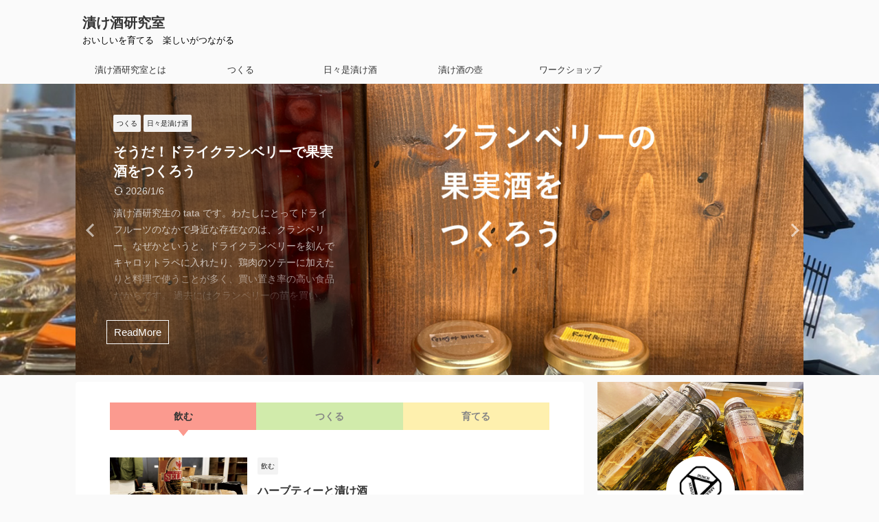

--- FILE ---
content_type: text/html; charset=UTF-8
request_url: https://www.n-labo.net/
body_size: 91286
content:
<!DOCTYPE html>
<!--[if lt IE 7]>
<html class="ie6" lang="ja"> <![endif]-->
<!--[if IE 7]>
<html class="i7" lang="ja"> <![endif]-->
<!--[if IE 8]>
<html class="ie" lang="ja"> <![endif]-->
<!--[if gt IE 8]><!-->
<html lang="ja" class="s-navi-search-overlay  toc-style-default">
	<!--<![endif]-->
	<head prefix="og: http://ogp.me/ns# fb: http://ogp.me/ns/fb# article: http://ogp.me/ns/article#">
				<meta charset="UTF-8" >
		<meta name="viewport" content="width=device-width,initial-scale=1.0,user-scalable=no,viewport-fit=cover">
		<meta name="format-detection" content="telephone=no" >
		<meta name="referrer" content="no-referrer-when-downgrade"/>

					<meta name="robots" content="index,follow">
		
		<link rel="alternate" type="application/rss+xml" title="漬け酒研究室 RSS Feed" href="https://www.n-labo.net/feed" />
		<link rel="pingback" href="https://www.n-labo.net/contents/xmlrpc.php" >
		<!--[if lt IE 9]>
		<script src="https://www.n-labo.net/contents/wp-content/themes/affinger/js/html5shiv.js"></script>
		<![endif]-->
				<meta name='robots' content='max-image-preview:large' />
<title>おいしいを育てる　楽しいがつながる - 漬け酒研究室</title>
<link rel='dns-prefetch' href='//ajax.googleapis.com' />
<script type="text/javascript">
/* <![CDATA[ */
window._wpemojiSettings = {"baseUrl":"https:\/\/s.w.org\/images\/core\/emoji\/15.0.3\/72x72\/","ext":".png","svgUrl":"https:\/\/s.w.org\/images\/core\/emoji\/15.0.3\/svg\/","svgExt":".svg","source":{"concatemoji":"https:\/\/www.n-labo.net\/contents\/wp-includes\/js\/wp-emoji-release.min.js?ver=6.5.2"}};
/*! This file is auto-generated */
!function(i,n){var o,s,e;function c(e){try{var t={supportTests:e,timestamp:(new Date).valueOf()};sessionStorage.setItem(o,JSON.stringify(t))}catch(e){}}function p(e,t,n){e.clearRect(0,0,e.canvas.width,e.canvas.height),e.fillText(t,0,0);var t=new Uint32Array(e.getImageData(0,0,e.canvas.width,e.canvas.height).data),r=(e.clearRect(0,0,e.canvas.width,e.canvas.height),e.fillText(n,0,0),new Uint32Array(e.getImageData(0,0,e.canvas.width,e.canvas.height).data));return t.every(function(e,t){return e===r[t]})}function u(e,t,n){switch(t){case"flag":return n(e,"\ud83c\udff3\ufe0f\u200d\u26a7\ufe0f","\ud83c\udff3\ufe0f\u200b\u26a7\ufe0f")?!1:!n(e,"\ud83c\uddfa\ud83c\uddf3","\ud83c\uddfa\u200b\ud83c\uddf3")&&!n(e,"\ud83c\udff4\udb40\udc67\udb40\udc62\udb40\udc65\udb40\udc6e\udb40\udc67\udb40\udc7f","\ud83c\udff4\u200b\udb40\udc67\u200b\udb40\udc62\u200b\udb40\udc65\u200b\udb40\udc6e\u200b\udb40\udc67\u200b\udb40\udc7f");case"emoji":return!n(e,"\ud83d\udc26\u200d\u2b1b","\ud83d\udc26\u200b\u2b1b")}return!1}function f(e,t,n){var r="undefined"!=typeof WorkerGlobalScope&&self instanceof WorkerGlobalScope?new OffscreenCanvas(300,150):i.createElement("canvas"),a=r.getContext("2d",{willReadFrequently:!0}),o=(a.textBaseline="top",a.font="600 32px Arial",{});return e.forEach(function(e){o[e]=t(a,e,n)}),o}function t(e){var t=i.createElement("script");t.src=e,t.defer=!0,i.head.appendChild(t)}"undefined"!=typeof Promise&&(o="wpEmojiSettingsSupports",s=["flag","emoji"],n.supports={everything:!0,everythingExceptFlag:!0},e=new Promise(function(e){i.addEventListener("DOMContentLoaded",e,{once:!0})}),new Promise(function(t){var n=function(){try{var e=JSON.parse(sessionStorage.getItem(o));if("object"==typeof e&&"number"==typeof e.timestamp&&(new Date).valueOf()<e.timestamp+604800&&"object"==typeof e.supportTests)return e.supportTests}catch(e){}return null}();if(!n){if("undefined"!=typeof Worker&&"undefined"!=typeof OffscreenCanvas&&"undefined"!=typeof URL&&URL.createObjectURL&&"undefined"!=typeof Blob)try{var e="postMessage("+f.toString()+"("+[JSON.stringify(s),u.toString(),p.toString()].join(",")+"));",r=new Blob([e],{type:"text/javascript"}),a=new Worker(URL.createObjectURL(r),{name:"wpTestEmojiSupports"});return void(a.onmessage=function(e){c(n=e.data),a.terminate(),t(n)})}catch(e){}c(n=f(s,u,p))}t(n)}).then(function(e){for(var t in e)n.supports[t]=e[t],n.supports.everything=n.supports.everything&&n.supports[t],"flag"!==t&&(n.supports.everythingExceptFlag=n.supports.everythingExceptFlag&&n.supports[t]);n.supports.everythingExceptFlag=n.supports.everythingExceptFlag&&!n.supports.flag,n.DOMReady=!1,n.readyCallback=function(){n.DOMReady=!0}}).then(function(){return e}).then(function(){var e;n.supports.everything||(n.readyCallback(),(e=n.source||{}).concatemoji?t(e.concatemoji):e.wpemoji&&e.twemoji&&(t(e.twemoji),t(e.wpemoji)))}))}((window,document),window._wpemojiSettings);
/* ]]> */
</script>
<style id='wp-emoji-styles-inline-css' type='text/css'>

	img.wp-smiley, img.emoji {
		display: inline !important;
		border: none !important;
		box-shadow: none !important;
		height: 1em !important;
		width: 1em !important;
		margin: 0 0.07em !important;
		vertical-align: -0.1em !important;
		background: none !important;
		padding: 0 !important;
	}
</style>
<link rel='stylesheet' id='wp-block-library-css' href='https://www.n-labo.net/contents/wp-includes/css/dist/block-library/style.min.css?ver=6.5.2' type='text/css' media='all' />
<style id='classic-theme-styles-inline-css' type='text/css'>
/*! This file is auto-generated */
.wp-block-button__link{color:#fff;background-color:#32373c;border-radius:9999px;box-shadow:none;text-decoration:none;padding:calc(.667em + 2px) calc(1.333em + 2px);font-size:1.125em}.wp-block-file__button{background:#32373c;color:#fff;text-decoration:none}
</style>
<style id='global-styles-inline-css' type='text/css'>
body{--wp--preset--color--black: #000000;--wp--preset--color--cyan-bluish-gray: #abb8c3;--wp--preset--color--white: #ffffff;--wp--preset--color--pale-pink: #f78da7;--wp--preset--color--vivid-red: #cf2e2e;--wp--preset--color--luminous-vivid-orange: #ff6900;--wp--preset--color--luminous-vivid-amber: #fcb900;--wp--preset--color--light-green-cyan: #eefaff;--wp--preset--color--vivid-green-cyan: #00d084;--wp--preset--color--pale-cyan-blue: #1DA1F2;--wp--preset--color--vivid-cyan-blue: #1877f2;--wp--preset--color--vivid-purple: #9b51e0;--wp--preset--color--soft-red: #e92f3d;--wp--preset--color--light-grayish-red: #fdf0f2;--wp--preset--color--vivid-yellow: #ffc107;--wp--preset--color--very-pale-yellow: #fffde7;--wp--preset--color--very-light-gray: #fafafa;--wp--preset--color--very-dark-gray: #313131;--wp--preset--color--original-color-a: #00B900;--wp--preset--color--original-color-b: #f4fff4;--wp--preset--color--original-color-c: #F3E5F5;--wp--preset--color--original-color-d: #9E9D24;--wp--preset--gradient--vivid-cyan-blue-to-vivid-purple: linear-gradient(135deg,rgba(6,147,227,1) 0%,rgb(155,81,224) 100%);--wp--preset--gradient--light-green-cyan-to-vivid-green-cyan: linear-gradient(135deg,rgb(122,220,180) 0%,rgb(0,208,130) 100%);--wp--preset--gradient--luminous-vivid-amber-to-luminous-vivid-orange: linear-gradient(135deg,rgba(252,185,0,1) 0%,rgba(255,105,0,1) 100%);--wp--preset--gradient--luminous-vivid-orange-to-vivid-red: linear-gradient(135deg,rgba(255,105,0,1) 0%,rgb(207,46,46) 100%);--wp--preset--gradient--very-light-gray-to-cyan-bluish-gray: linear-gradient(135deg,rgb(238,238,238) 0%,rgb(169,184,195) 100%);--wp--preset--gradient--cool-to-warm-spectrum: linear-gradient(135deg,rgb(74,234,220) 0%,rgb(151,120,209) 20%,rgb(207,42,186) 40%,rgb(238,44,130) 60%,rgb(251,105,98) 80%,rgb(254,248,76) 100%);--wp--preset--gradient--blush-light-purple: linear-gradient(135deg,rgb(255,206,236) 0%,rgb(152,150,240) 100%);--wp--preset--gradient--blush-bordeaux: linear-gradient(135deg,rgb(254,205,165) 0%,rgb(254,45,45) 50%,rgb(107,0,62) 100%);--wp--preset--gradient--luminous-dusk: linear-gradient(135deg,rgb(255,203,112) 0%,rgb(199,81,192) 50%,rgb(65,88,208) 100%);--wp--preset--gradient--pale-ocean: linear-gradient(135deg,rgb(255,245,203) 0%,rgb(182,227,212) 50%,rgb(51,167,181) 100%);--wp--preset--gradient--electric-grass: linear-gradient(135deg,rgb(202,248,128) 0%,rgb(113,206,126) 100%);--wp--preset--gradient--midnight: linear-gradient(135deg,rgb(2,3,129) 0%,rgb(40,116,252) 100%);--wp--preset--font-size--small: 0.9px;--wp--preset--font-size--medium: 20px;--wp--preset--font-size--large: 1.5px;--wp--preset--font-size--x-large: 42px;--wp--preset--font-size--st-regular: 1px;--wp--preset--font-size--huge: 3px;--wp--preset--spacing--20: 0.44rem;--wp--preset--spacing--30: 0.67rem;--wp--preset--spacing--40: 1rem;--wp--preset--spacing--50: 1.5rem;--wp--preset--spacing--60: 2.25rem;--wp--preset--spacing--70: 3.38rem;--wp--preset--spacing--80: 5.06rem;--wp--preset--shadow--natural: 6px 6px 9px rgba(0, 0, 0, 0.2);--wp--preset--shadow--deep: 12px 12px 50px rgba(0, 0, 0, 0.4);--wp--preset--shadow--sharp: 6px 6px 0px rgba(0, 0, 0, 0.2);--wp--preset--shadow--outlined: 6px 6px 0px -3px rgba(255, 255, 255, 1), 6px 6px rgba(0, 0, 0, 1);--wp--preset--shadow--crisp: 6px 6px 0px rgba(0, 0, 0, 1);}:where(.is-layout-flex){gap: 0.5em;}:where(.is-layout-grid){gap: 0.5em;}body .is-layout-flow > .alignleft{float: left;margin-inline-start: 0;margin-inline-end: 2em;}body .is-layout-flow > .alignright{float: right;margin-inline-start: 2em;margin-inline-end: 0;}body .is-layout-flow > .aligncenter{margin-left: auto !important;margin-right: auto !important;}body .is-layout-constrained > .alignleft{float: left;margin-inline-start: 0;margin-inline-end: 2em;}body .is-layout-constrained > .alignright{float: right;margin-inline-start: 2em;margin-inline-end: 0;}body .is-layout-constrained > .aligncenter{margin-left: auto !important;margin-right: auto !important;}body .is-layout-constrained > :where(:not(.alignleft):not(.alignright):not(.alignfull)){max-width: var(--wp--style--global--content-size);margin-left: auto !important;margin-right: auto !important;}body .is-layout-constrained > .alignwide{max-width: var(--wp--style--global--wide-size);}body .is-layout-flex{display: flex;}body .is-layout-flex{flex-wrap: wrap;align-items: center;}body .is-layout-flex > *{margin: 0;}body .is-layout-grid{display: grid;}body .is-layout-grid > *{margin: 0;}:where(.wp-block-columns.is-layout-flex){gap: 2em;}:where(.wp-block-columns.is-layout-grid){gap: 2em;}:where(.wp-block-post-template.is-layout-flex){gap: 1.25em;}:where(.wp-block-post-template.is-layout-grid){gap: 1.25em;}.has-black-color{color: var(--wp--preset--color--black) !important;}.has-cyan-bluish-gray-color{color: var(--wp--preset--color--cyan-bluish-gray) !important;}.has-white-color{color: var(--wp--preset--color--white) !important;}.has-pale-pink-color{color: var(--wp--preset--color--pale-pink) !important;}.has-vivid-red-color{color: var(--wp--preset--color--vivid-red) !important;}.has-luminous-vivid-orange-color{color: var(--wp--preset--color--luminous-vivid-orange) !important;}.has-luminous-vivid-amber-color{color: var(--wp--preset--color--luminous-vivid-amber) !important;}.has-light-green-cyan-color{color: var(--wp--preset--color--light-green-cyan) !important;}.has-vivid-green-cyan-color{color: var(--wp--preset--color--vivid-green-cyan) !important;}.has-pale-cyan-blue-color{color: var(--wp--preset--color--pale-cyan-blue) !important;}.has-vivid-cyan-blue-color{color: var(--wp--preset--color--vivid-cyan-blue) !important;}.has-vivid-purple-color{color: var(--wp--preset--color--vivid-purple) !important;}.has-black-background-color{background-color: var(--wp--preset--color--black) !important;}.has-cyan-bluish-gray-background-color{background-color: var(--wp--preset--color--cyan-bluish-gray) !important;}.has-white-background-color{background-color: var(--wp--preset--color--white) !important;}.has-pale-pink-background-color{background-color: var(--wp--preset--color--pale-pink) !important;}.has-vivid-red-background-color{background-color: var(--wp--preset--color--vivid-red) !important;}.has-luminous-vivid-orange-background-color{background-color: var(--wp--preset--color--luminous-vivid-orange) !important;}.has-luminous-vivid-amber-background-color{background-color: var(--wp--preset--color--luminous-vivid-amber) !important;}.has-light-green-cyan-background-color{background-color: var(--wp--preset--color--light-green-cyan) !important;}.has-vivid-green-cyan-background-color{background-color: var(--wp--preset--color--vivid-green-cyan) !important;}.has-pale-cyan-blue-background-color{background-color: var(--wp--preset--color--pale-cyan-blue) !important;}.has-vivid-cyan-blue-background-color{background-color: var(--wp--preset--color--vivid-cyan-blue) !important;}.has-vivid-purple-background-color{background-color: var(--wp--preset--color--vivid-purple) !important;}.has-black-border-color{border-color: var(--wp--preset--color--black) !important;}.has-cyan-bluish-gray-border-color{border-color: var(--wp--preset--color--cyan-bluish-gray) !important;}.has-white-border-color{border-color: var(--wp--preset--color--white) !important;}.has-pale-pink-border-color{border-color: var(--wp--preset--color--pale-pink) !important;}.has-vivid-red-border-color{border-color: var(--wp--preset--color--vivid-red) !important;}.has-luminous-vivid-orange-border-color{border-color: var(--wp--preset--color--luminous-vivid-orange) !important;}.has-luminous-vivid-amber-border-color{border-color: var(--wp--preset--color--luminous-vivid-amber) !important;}.has-light-green-cyan-border-color{border-color: var(--wp--preset--color--light-green-cyan) !important;}.has-vivid-green-cyan-border-color{border-color: var(--wp--preset--color--vivid-green-cyan) !important;}.has-pale-cyan-blue-border-color{border-color: var(--wp--preset--color--pale-cyan-blue) !important;}.has-vivid-cyan-blue-border-color{border-color: var(--wp--preset--color--vivid-cyan-blue) !important;}.has-vivid-purple-border-color{border-color: var(--wp--preset--color--vivid-purple) !important;}.has-vivid-cyan-blue-to-vivid-purple-gradient-background{background: var(--wp--preset--gradient--vivid-cyan-blue-to-vivid-purple) !important;}.has-light-green-cyan-to-vivid-green-cyan-gradient-background{background: var(--wp--preset--gradient--light-green-cyan-to-vivid-green-cyan) !important;}.has-luminous-vivid-amber-to-luminous-vivid-orange-gradient-background{background: var(--wp--preset--gradient--luminous-vivid-amber-to-luminous-vivid-orange) !important;}.has-luminous-vivid-orange-to-vivid-red-gradient-background{background: var(--wp--preset--gradient--luminous-vivid-orange-to-vivid-red) !important;}.has-very-light-gray-to-cyan-bluish-gray-gradient-background{background: var(--wp--preset--gradient--very-light-gray-to-cyan-bluish-gray) !important;}.has-cool-to-warm-spectrum-gradient-background{background: var(--wp--preset--gradient--cool-to-warm-spectrum) !important;}.has-blush-light-purple-gradient-background{background: var(--wp--preset--gradient--blush-light-purple) !important;}.has-blush-bordeaux-gradient-background{background: var(--wp--preset--gradient--blush-bordeaux) !important;}.has-luminous-dusk-gradient-background{background: var(--wp--preset--gradient--luminous-dusk) !important;}.has-pale-ocean-gradient-background{background: var(--wp--preset--gradient--pale-ocean) !important;}.has-electric-grass-gradient-background{background: var(--wp--preset--gradient--electric-grass) !important;}.has-midnight-gradient-background{background: var(--wp--preset--gradient--midnight) !important;}.has-small-font-size{font-size: var(--wp--preset--font-size--small) !important;}.has-medium-font-size{font-size: var(--wp--preset--font-size--medium) !important;}.has-large-font-size{font-size: var(--wp--preset--font-size--large) !important;}.has-x-large-font-size{font-size: var(--wp--preset--font-size--x-large) !important;}
.wp-block-navigation a:where(:not(.wp-element-button)){color: inherit;}
:where(.wp-block-post-template.is-layout-flex){gap: 1.25em;}:where(.wp-block-post-template.is-layout-grid){gap: 1.25em;}
:where(.wp-block-columns.is-layout-flex){gap: 2em;}:where(.wp-block-columns.is-layout-grid){gap: 2em;}
.wp-block-pullquote{font-size: 1.5em;line-height: 1.6;}
</style>
<link rel='stylesheet' id='normalize-css' href='https://www.n-labo.net/contents/wp-content/themes/affinger/css/normalize.css?ver=1.5.9' type='text/css' media='all' />
<link rel='stylesheet' id='st_svg-css' href='https://www.n-labo.net/contents/wp-content/themes/affinger/st_svg/style.css?ver=6.5.2' type='text/css' media='all' />
<link rel='stylesheet' id='slick-css' href='https://www.n-labo.net/contents/wp-content/themes/affinger/vendor/slick/slick.css?ver=1.8.0' type='text/css' media='all' />
<link rel='stylesheet' id='slick-theme-css' href='https://www.n-labo.net/contents/wp-content/themes/affinger/vendor/slick/slick-theme.css?ver=1.8.0' type='text/css' media='all' />
<link rel='stylesheet' id='fonts-googleapis-notosansjp-css' href='//fonts.googleapis.com/css?family=Noto+Sans+JP%3A400%2C700&#038;display=swap&#038;subset=japanese&#038;ver=6.5.2' type='text/css' media='all' />
<link rel='stylesheet' id='style-css' href='https://www.n-labo.net/contents/wp-content/themes/affinger/style.css?ver=6.5.2' type='text/css' media='all' />
<link rel='stylesheet' id='single-css' href='https://www.n-labo.net/contents/wp-content/themes/affinger/st-rankcss.php' type='text/css' media='all' />
<link rel='stylesheet' id='st-themecss-css' href='https://www.n-labo.net/contents/wp-content/themes/affinger/st-themecss-loader.php?ver=6.5.2' type='text/css' media='all' />
<script type="text/javascript" src="//ajax.googleapis.com/ajax/libs/jquery/1.11.3/jquery.min.js?ver=1.11.3" id="jquery-js"></script>
<link rel="https://api.w.org/" href="https://www.n-labo.net/wp-json/" /><link rel="next" href="https://www.n-labo.net/page/2" />
<link rel="icon" href="https://www.n-labo.net/contents/wp-content/uploads/2022/03/cropped-fc-32x32.jpg" sizes="32x32" />
<link rel="icon" href="https://www.n-labo.net/contents/wp-content/uploads/2022/03/cropped-fc-192x192.jpg" sizes="192x192" />
<link rel="apple-touch-icon" href="https://www.n-labo.net/contents/wp-content/uploads/2022/03/cropped-fc-180x180.jpg" />
<meta name="msapplication-TileImage" content="https://www.n-labo.net/contents/wp-content/uploads/2022/03/cropped-fc-270x270.jpg" />
		
<!-- OGP -->

<meta property="og:type" content="website">
<meta property="og:title" content="漬け酒研究室">
<meta property="og:url" content="https://www.n-labo.net">
<meta property="og:description" content="おいしいを育てる　楽しいがつながる">
<meta property="og:site_name" content="漬け酒研究室">
<meta property="og:image" content="https://www.n-labo.net/contents/wp-content/themes/affinger/images/no-img.png">


<!-- /OGP -->
		


<script>
	(function (window, document, $, undefined) {
		'use strict';

		var SlideBox = (function () {
			/**
			 * @param $element
			 *
			 * @constructor
			 */
			function SlideBox($element) {
				this._$element = $element;
			}

			SlideBox.prototype.$content = function () {
				return this._$element.find('[data-st-slidebox-content]');
			};

			SlideBox.prototype.$toggle = function () {
				return this._$element.find('[data-st-slidebox-toggle]');
			};

			SlideBox.prototype.$icon = function () {
				return this._$element.find('[data-st-slidebox-icon]');
			};

			SlideBox.prototype.$text = function () {
				return this._$element.find('[data-st-slidebox-text]');
			};

			SlideBox.prototype.is_expanded = function () {
				return !!(this._$element.filter('[data-st-slidebox-expanded="true"]').length);
			};

			SlideBox.prototype.expand = function () {
				var self = this;

				this.$content().slideDown()
					.promise()
					.then(function () {
						var $icon = self.$icon();
						var $text = self.$text();

						$icon.removeClass($icon.attr('data-st-slidebox-icon-collapsed'))
							.addClass($icon.attr('data-st-slidebox-icon-expanded'))

						$text.text($text.attr('data-st-slidebox-text-expanded'))

						self._$element.removeClass('is-collapsed')
							.addClass('is-expanded');

						self._$element.attr('data-st-slidebox-expanded', 'true');
					});
			};

			SlideBox.prototype.collapse = function () {
				var self = this;

				this.$content().slideUp()
					.promise()
					.then(function () {
						var $icon = self.$icon();
						var $text = self.$text();

						$icon.removeClass($icon.attr('data-st-slidebox-icon-expanded'))
							.addClass($icon.attr('data-st-slidebox-icon-collapsed'))

						$text.text($text.attr('data-st-slidebox-text-collapsed'))

						self._$element.removeClass('is-expanded')
							.addClass('is-collapsed');

						self._$element.attr('data-st-slidebox-expanded', 'false');
					});
			};

			SlideBox.prototype.toggle = function () {
				if (this.is_expanded()) {
					this.collapse();
				} else {
					this.expand();
				}
			};

			SlideBox.prototype.add_event_listeners = function () {
				var self = this;

				this.$toggle().on('click', function (event) {
					self.toggle();
				});
			};

			SlideBox.prototype.initialize = function () {
				this.add_event_listeners();
			};

			return SlideBox;
		}());

		function on_ready() {
			var slideBoxes = [];

			$('[data-st-slidebox]').each(function () {
				var $element = $(this);
				var slideBox = new SlideBox($element);

				slideBoxes.push(slideBox);

				slideBox.initialize();
			});

			return slideBoxes;
		}

		$(on_ready);
	}(window, window.document, jQuery));
</script>


<script>
	jQuery(function(){
		jQuery("#toc_container:not(:has(ul ul))").addClass("only-toc");
		jQuery(".st-ac-box ul:has(.cat-item)").each(function(){
			jQuery(this).addClass("st-ac-cat");
		});
	});
</script>

<script>
	jQuery(function(){
						jQuery('.st-star').parent('.rankh4').css('padding-bottom','5px'); // スターがある場合のランキング見出し調整
	});
</script>



	<script>
		$(function() {
			$('.is-style-st-paragraph-kaiwa').wrapInner('<span class="st-paragraph-kaiwa-text">');
		});
	</script>

	<script>
		$(function() {
			$('.is-style-st-paragraph-kaiwa-b').wrapInner('<span class="st-paragraph-kaiwa-text">');
		});
	</script>

<script>
	/* 段落スタイルを調整 */
	$(function() {
		$( '[class^="is-style-st-paragraph-"],[class*=" is-style-st-paragraph-"]' ).wrapInner( '<span class="st-noflex"></span>' );
	});
</script>

		<!-- Global site tag (gtag.js) - Google Analytics -->
<script async src="https://www.googletagmanager.com/gtag/js?id=G-CGYB3CR3KV"></script>
<script>
  window.dataLayer = window.dataLayer || [];
  function gtag(){dataLayer.push(arguments);}
  gtag('js', new Date());

  gtag('config', 'G-CGYB3CR3KV');
</script>
	</head>
	<body class="home blog front-page" >
				<div id="st-ami">
				<div id="wrapper" class="">
				<div id="wrapper-in">
					

<header id="">
	<div id="header-full">
		<div id="headbox-bg">
			<div id="headbox">

					<nav id="s-navi" class="pcnone" data-st-nav data-st-nav-type="normal">
		<dl class="acordion is-active" data-st-nav-primary>
			<dt class="trigger">
				<p class="acordion_button"><span class="op op-menu"><i class="st-fa st-svg-menu_thin"></i></span></p>

				
									<div id="st-mobile-logo"></div>
				
				<!-- 追加メニュー -->
				
				<!-- 追加メニュー2 -->
				
			</dt>

			<dd class="acordion_tree">
				<div class="acordion_tree_content">

					

												<div class="menu-%e3%83%98%e3%83%83%e3%83%80%e3%83%bc-2-container"><ul id="menu-%e3%83%98%e3%83%83%e3%83%80%e3%83%bc-2" class="menu"><li id="menu-item-77" class="menu-item menu-item-type-post_type menu-item-object-page menu-item-77"><a href="https://www.n-labo.net/about"><span class="menu-item-label">漬け酒研究室とは</span></a></li>
<li id="menu-item-342" class="menu-item menu-item-type-taxonomy menu-item-object-category menu-item-342"><a href="https://www.n-labo.net/category/recipe"><span class="menu-item-label">つくる</span></a></li>
<li id="menu-item-339" class="menu-item menu-item-type-taxonomy menu-item-object-category menu-item-339"><a href="https://www.n-labo.net/category/diary"><span class="menu-item-label">日々是漬け酒</span></a></li>
<li id="menu-item-340" class="menu-item menu-item-type-taxonomy menu-item-object-category menu-item-340"><a href="https://www.n-labo.net/category/qa"><span class="menu-item-label">漬け酒の壺</span></a></li>
<li id="menu-item-82" class="menu-item menu-item-type-taxonomy menu-item-object-category menu-item-82"><a href="https://www.n-labo.net/category/workshop"><span class="menu-item-label">ワークショップ</span></a></li>
</ul></div>						<div class="clear"></div>

					
				</div>
			</dd>

					</dl>

					</nav>

									<div id="header-l">
						
						<div id="st-text-logo">
							
    
		
			<!-- ロゴ又はブログ名 -->
			
				<p class="sitename sitenametop"><a href="https://www.n-labo.net/">
  						                  		  漬け酒研究室               		           		 </a></p>

   				      		<!-- ロゴ又はブログ名ここまで -->

       		<!-- キャプション -->
       						<h1 class="descr">
					おいしいを育てる　楽しいがつながる				</h1>
       		 
		
	
						</div>
					</div><!-- /#header-l -->
				
				<div id="header-r" class="smanone">
					
				</div><!-- /#header-r -->

			</div><!-- /#headbox -->
		</div><!-- /#headbox-bg clearfix -->

		
		
		
		
			
	<div id="gazou-wide">
							<div id="st-menubox">
			<div id="st-menuwide">
				<nav class="smanone clearfix"><ul id="menu-%e3%83%98%e3%83%83%e3%83%80%e3%83%bc-3" class="menu"><li class="menu-item menu-item-type-post_type menu-item-object-page menu-item-77"><a href="https://www.n-labo.net/about">漬け酒研究室とは</a></li>
<li class="menu-item menu-item-type-taxonomy menu-item-object-category menu-item-342"><a href="https://www.n-labo.net/category/recipe">つくる</a></li>
<li class="menu-item menu-item-type-taxonomy menu-item-object-category menu-item-339"><a href="https://www.n-labo.net/category/diary">日々是漬け酒</a></li>
<li class="menu-item menu-item-type-taxonomy menu-item-object-category menu-item-340"><a href="https://www.n-labo.net/category/qa">漬け酒の壺</a></li>
<li class="menu-item menu-item-type-taxonomy menu-item-object-category menu-item-82"><a href="https://www.n-labo.net/category/workshop">ワークショップ</a></li>
</ul></nav>			</div>
		</div>
			
									<div id="st-headerbox">
					<div id="st-header">
						<div class="header-post-slider-container">
							<div class="slider post-slider header-post-slider has-excerpt is-rtl has-cat has-date is-wide"
								 data-slick="{&quot;slidesToShow&quot;:1,&quot;slidesToScroll&quot;:1,&quot;adaptiveHeight&quot;:true,&quot;autoplay&quot;:true,&quot;dots&quot;:false,&quot;autoplaySpeed&quot;:10000,&quot;fade&quot;:false,&quot;rtl&quot;:false}">
								
																	
									<div class="slider-item post-slide has-image">
										<div class="post-slide-image">
											<a href="https://www.n-labo.net/recipe/447"><img width="1200" height="630" src="https://www.n-labo.net/contents/wp-content/uploads/2024/05/20240506_02.jpg" class="attachment-full size-full wp-post-image" alt="クランベリーの果実酒をつくろう" decoding="async" fetchpriority="high" srcset="https://www.n-labo.net/contents/wp-content/uploads/2024/05/20240506_02.jpg 1200w, https://www.n-labo.net/contents/wp-content/uploads/2024/05/20240506_02-300x158.jpg 300w, https://www.n-labo.net/contents/wp-content/uploads/2024/05/20240506_02-1024x538.jpg 1024w, https://www.n-labo.net/contents/wp-content/uploads/2024/05/20240506_02-768x403.jpg 768w" sizes="(max-width: 1200px) 100vw, 1200px" /></a>
										</div>
										<div class="post-slide-body">
											<div class="post-slide-body-content">
												<div class="post-slide-text">
																											
														<p class="st-catgroup itiran-category">
															<a href="https://www.n-labo.net/category/recipe" title="View all posts in つくる" rel="category tag"><span class="catname st-catid3">つくる</span></a> <a href="https://www.n-labo.net/category/diary" title="View all posts in 日々是漬け酒" rel="category tag"><span class="catname st-catid12">日々是漬け酒</span></a>														</p>
													
													<p class="post-slide-title"><a href="https://www.n-labo.net/recipe/447">そうだ！ドライクランベリーで果実酒をつくろう</a></p>

																																										<p class="post-slide-date"><i class="st-fa st-svg-refresh"></i>2026/1/6</p>
																											
													<div class="post-slide-excerpt">
														<p>漬け酒研究生の tata です。わたしにとってドライフルーツのなかで身近な存在なのは、クランベリー。なぜかというと、ドライクランベリーを刻んでキャロットラペに入れたり、鶏肉のソテーに加えたりと料理で使うことが多く、買い置き率の高い食品だからです。 過去にはクランベリーの苗を買い、栽培にチャレンジしたこともありましたが、あえなく失敗。枯らしてしまった残念な思い出も。 さらにクランベリーの収穫方法はとても興味深く、それは畑に水を溜めて、実を水面に浮かせて収穫します。いつかアメリカやカナダの広大なクランベリー農 ... </p>
													</div>
												</div>

												<p class="post-slide-more">
													<a href="https://www.n-labo.net/recipe/447">ReadMore</a>
												</p>
											</div>
										</div>
									</div>
																	
									<div class="slider-item post-slide has-image">
										<div class="post-slide-image">
											<a href="https://www.n-labo.net/diary/442"><img width="1200" height="788" src="https://www.n-labo.net/contents/wp-content/uploads/2023/10/20230821.jpg" class="attachment-full size-full wp-post-image" alt="秋の漬け酒を時期になりました" decoding="async" srcset="https://www.n-labo.net/contents/wp-content/uploads/2023/10/20230821.jpg 1200w, https://www.n-labo.net/contents/wp-content/uploads/2023/10/20230821-300x197.jpg 300w, https://www.n-labo.net/contents/wp-content/uploads/2023/10/20230821-1024x672.jpg 1024w, https://www.n-labo.net/contents/wp-content/uploads/2023/10/20230821-768x504.jpg 768w" sizes="(max-width: 1200px) 100vw, 1200px" /></a>
										</div>
										<div class="post-slide-body">
											<div class="post-slide-body-content">
												<div class="post-slide-text">
																											
														<p class="st-catgroup itiran-category">
															<a href="https://www.n-labo.net/category/diary" title="View all posts in 日々是漬け酒" rel="category tag"><span class="catname st-catid12">日々是漬け酒</span></a>														</p>
													
													<p class="post-slide-title"><a href="https://www.n-labo.net/diary/442">まだまだ暑いですが、秋の漬け酒を時期になりました　2023年8月21日</a></p>

																																										<p class="post-slide-date"><i class="st-fa st-svg-refresh"></i>2023/10/5</p>
																											
													<div class="post-slide-excerpt">
														<p>昼間、出かけようとマンションの階段を下りていたら、ふと蝉の死骸が目に入ってきた。今年は干からびた虫の死骸をよく見かける。さすがに毎日この暑さなら仕方ないかと思っていたら、夜になってアトリエ近くにある豪徳寺の裏道を通っていると、盛大な鈴虫の大合唱で一瞬にして秋のムード。昼と夜の季節感のギャップに驚きつつ、秋の漬け酒は何にしようかと考えています。</p>
													</div>
												</div>

												<p class="post-slide-more">
													<a href="https://www.n-labo.net/diary/442">ReadMore</a>
												</p>
											</div>
										</div>
									</div>
																	
									<div class="slider-item post-slide has-image">
										<div class="post-slide-image">
											<a href="https://www.n-labo.net/diary/439"><img width="640" height="480" src="https://www.n-labo.net/contents/wp-content/uploads/2023/10/20230817.jpeg" class="attachment-full size-full wp-post-image" alt="BOSO Rhum Agricole blanc Soleil -太陽-2023" decoding="async" srcset="https://www.n-labo.net/contents/wp-content/uploads/2023/10/20230817.jpeg 640w, https://www.n-labo.net/contents/wp-content/uploads/2023/10/20230817-300x225.jpeg 300w" sizes="(max-width: 640px) 100vw, 640px" /></a>
										</div>
										<div class="post-slide-body">
											<div class="post-slide-body-content">
												<div class="post-slide-text">
																											
														<p class="st-catgroup itiran-category">
															<a href="https://www.n-labo.net/category/diary" title="View all posts in 日々是漬け酒" rel="category tag"><span class="catname st-catid12">日々是漬け酒</span></a>														</p>
													
													<p class="post-slide-title"><a href="https://www.n-labo.net/diary/439">美味しい酒に出会うと、つい漬け酒のことを考えてしまう　2023年8月17日</a></p>

																																										<p class="post-slide-date"><i class="st-fa st-svg-refresh"></i>2023/10/5</p>
																											
													<div class="post-slide-excerpt">
														<p>房総大井倉蒸溜所の — BOSO Rhum Agricole blanc Soleil -太陽-2023を味わってみる。うまい！ マルティニーク産のトロワリヴィエール・ブランとグアドループ産ビエール・ブランと飲みくらべてもまったく引けをとらない。59度というアルコール度数ならではの濃密な味わい。日本国内で作っているラムは数あれど、フランス系アグリコールラムにここまで近づいてるクオリティに脱帽。生産者の情熱が伝わってきます。熟成ラムなど今後の展開にも期待が高まります。 いつか漬け酒の原酒にも使ってみたいな。</p>
													</div>
												</div>

												<p class="post-slide-more">
													<a href="https://www.n-labo.net/diary/439">ReadMore</a>
												</p>
											</div>
										</div>
									</div>
																	
									<div class="slider-item post-slide has-image">
										<div class="post-slide-image">
											<a href="https://www.n-labo.net/diary/435"><img width="640" height="480" src="https://www.n-labo.net/contents/wp-content/uploads/2023/10/20230813.jpeg" class="attachment-full size-full wp-post-image" alt="オレンジの果実酒　完成" decoding="async" srcset="https://www.n-labo.net/contents/wp-content/uploads/2023/10/20230813.jpeg 640w, https://www.n-labo.net/contents/wp-content/uploads/2023/10/20230813-300x225.jpeg 300w" sizes="(max-width: 640px) 100vw, 640px" /></a>
										</div>
										<div class="post-slide-body">
											<div class="post-slide-body-content">
												<div class="post-slide-text">
																											
														<p class="st-catgroup itiran-category">
															<a href="https://www.n-labo.net/category/diary" title="View all posts in 日々是漬け酒" rel="category tag"><span class="catname st-catid12">日々是漬け酒</span></a>														</p>
													
													<p class="post-slide-title"><a href="https://www.n-labo.net/diary/435">オレンジの漬け酒５種　完成　2023年8月13日</a></p>

																																										<p class="post-slide-date"><i class="st-fa st-svg-refresh"></i>2023/10/5</p>
																											
													<div class="post-slide-excerpt">
														<p>断続的な豪雨で、雨雲チェックが欠かせない毎日ですね。漬け酒たちは順調に育ってます。そろそろ最終チェック。さて、どんな仕上がりになっているかな。 オレンジシュラブ/Orange Rhum Arrangeシャレット・ブラン（レユニオン島産　フランス系ホワイトラム）とオレンジピールの組み合わせ燦々と眩しい夏の陽射しを想わせるような柑橘味に仕上がりました。 オレンジの漬けラム/Orange Ron Punchロン・マツサレム・グランレゼルバ15（ドミニカ共和国産　スペイン系甘口熟成ラム）とオレンジスライスの組み合 ... </p>
													</div>
												</div>

												<p class="post-slide-more">
													<a href="https://www.n-labo.net/diary/435">ReadMore</a>
												</p>
											</div>
										</div>
									</div>
																	
									<div class="slider-item post-slide has-image">
										<div class="post-slide-image">
											<a href="https://www.n-labo.net/diary/432"><img width="640" height="480" src="https://www.n-labo.net/contents/wp-content/uploads/2023/10/20230811.jpeg" class="attachment-full size-full wp-post-image" alt="ハイビスカスの漬け酒" decoding="async" srcset="https://www.n-labo.net/contents/wp-content/uploads/2023/10/20230811.jpeg 640w, https://www.n-labo.net/contents/wp-content/uploads/2023/10/20230811-300x225.jpeg 300w" sizes="(max-width: 640px) 100vw, 640px" /></a>
										</div>
										<div class="post-slide-body">
											<div class="post-slide-body-content">
												<div class="post-slide-text">
																											
														<p class="st-catgroup itiran-category">
															<a href="https://www.n-labo.net/category/diary" title="View all posts in 日々是漬け酒" rel="category tag"><span class="catname st-catid12">日々是漬け酒</span></a>														</p>
													
													<p class="post-slide-title"><a href="https://www.n-labo.net/diary/432">ハイビスカスの漬け酒も進行中　2023年8月11日</a></p>

																																										<p class="post-slide-date"><i class="st-fa st-svg-refresh"></i>2023/10/5</p>
																											
													<div class="post-slide-excerpt">
														<p>オレンジの漬け酒の日記ばかりが続いてましたが、ハイビスカスの漬け酒（花酒）の仕込みも進行中。 上記の日記にもあるように、普段はカシャッサで漬け込むのですが、今回はラム酒で。ハバナクラブ３年との相性は良さそう。加糖してしばらく様子見ます。さて、どんな表情を見せるか楽しみ。</p>
													</div>
												</div>

												<p class="post-slide-more">
													<a href="https://www.n-labo.net/diary/432">ReadMore</a>
												</p>
											</div>
										</div>
									</div>
																	
									<div class="slider-item post-slide has-image">
										<div class="post-slide-image">
											<a href="https://www.n-labo.net/diary/423"><img width="640" height="480" src="https://www.n-labo.net/contents/wp-content/uploads/2023/08/20230807.jpeg" class="attachment-full size-full wp-post-image" alt="オレンジの果実酒" decoding="async" srcset="https://www.n-labo.net/contents/wp-content/uploads/2023/08/20230807.jpeg 640w, https://www.n-labo.net/contents/wp-content/uploads/2023/08/20230807-300x225.jpeg 300w" sizes="(max-width: 640px) 100vw, 640px" /></a>
										</div>
										<div class="post-slide-body">
											<div class="post-slide-body-content">
												<div class="post-slide-text">
																											
														<p class="st-catgroup itiran-category">
															<a href="https://www.n-labo.net/category/diary" title="View all posts in 日々是漬け酒" rel="category tag"><span class="catname st-catid12">日々是漬け酒</span></a>														</p>
													
													<p class="post-slide-title"><a href="https://www.n-labo.net/diary/423">オレンジの漬け酒　スパイスを加えたあとは…　2023年8月7日</a></p>

																																										<p class="post-slide-date"><i class="st-fa st-svg-refresh"></i>2023/10/5</p>
																											
													<div class="post-slide-excerpt">
														<p>「シャレット・ブラン」のシュラブ（皮を使った漬け酒のこと）をチェック。先日加えたスパイスとの相性は良好。ネパールに自生する山椒の一種であるティムルを選んだので、しびれが効いている。 少し甘みがほしいかな。というわけで、加糖して数日寝かせます。他の子たちは現状維持。</p>
													</div>
												</div>

												<p class="post-slide-more">
													<a href="https://www.n-labo.net/diary/423">ReadMore</a>
												</p>
											</div>
										</div>
									</div>
																	
									<div class="slider-item post-slide has-image">
										<div class="post-slide-image">
											<a href="https://www.n-labo.net/diary/421"><img width="640" height="480" src="https://www.n-labo.net/contents/wp-content/uploads/2023/08/20230805.jpeg" class="attachment-full size-full wp-post-image" alt="オレンジの果実酒　スパイスを考える" decoding="async" srcset="https://www.n-labo.net/contents/wp-content/uploads/2023/08/20230805.jpeg 640w, https://www.n-labo.net/contents/wp-content/uploads/2023/08/20230805-300x225.jpeg 300w" sizes="(max-width: 640px) 100vw, 640px" /></a>
										</div>
										<div class="post-slide-body">
											<div class="post-slide-body-content">
												<div class="post-slide-text">
																											
														<p class="st-catgroup itiran-category">
															<a href="https://www.n-labo.net/category/diary" title="View all posts in 日々是漬け酒" rel="category tag"><span class="catname st-catid12">日々是漬け酒</span></a>														</p>
													
													<p class="post-slide-title"><a href="https://www.n-labo.net/diary/421">オレンジの漬け酒　続・スパイスを考える　2023年8月5日</a></p>

																																										<p class="post-slide-date"><i class="st-fa st-svg-refresh"></i>2023/10/5</p>
																											
													<div class="post-slide-excerpt">
														<p>前回のつづき。 「シャレット・ブラン」のシュラブ（皮を使った漬け酒のこと）に合わせるスパイスを探します。 燦々と爽やかな柑橘味に加えて、少し苦味が出てきた。直感的に選んだのは、ティムル、ピンクペパー、シナモン。 一旦、頭をクリアにしてあらためてトライ。気がつけば果肉のレシピとほぼ同じ組み合わせで落ち着きました。 感性ってブレないなぁ。</p>
													</div>
												</div>

												<p class="post-slide-more">
													<a href="https://www.n-labo.net/diary/421">ReadMore</a>
												</p>
											</div>
										</div>
									</div>
																	
									<div class="slider-item post-slide has-image">
										<div class="post-slide-image">
											<a href="https://www.n-labo.net/diary/415"><img width="640" height="480" src="https://www.n-labo.net/contents/wp-content/uploads/2023/08/20230802.jpeg" class="attachment-full size-full wp-post-image" alt="オレンジの果実酒　スパイスを考える" decoding="async" srcset="https://www.n-labo.net/contents/wp-content/uploads/2023/08/20230802.jpeg 640w, https://www.n-labo.net/contents/wp-content/uploads/2023/08/20230802-300x225.jpeg 300w" sizes="(max-width: 640px) 100vw, 640px" /></a>
										</div>
										<div class="post-slide-body">
											<div class="post-slide-body-content">
												<div class="post-slide-text">
																											
														<p class="st-catgroup itiran-category">
															<a href="https://www.n-labo.net/category/diary" title="View all posts in 日々是漬け酒" rel="category tag"><span class="catname st-catid12">日々是漬け酒</span></a>														</p>
													
													<p class="post-slide-title"><a href="https://www.n-labo.net/diary/415">オレンジの漬け酒　スパイスを考える　2023年8月2日</a></p>

																																										<p class="post-slide-date"><i class="st-fa st-svg-refresh"></i>2023/10/5</p>
																											
													<div class="post-slide-excerpt">
														<p>さて、オレンジの漬け酒にスパイスを合わせます。未完成の漬け酒とスパイスをペアリングしながら、味の到達地点を想像します。この作業が、楽しくもあり迷いもありと漬け酒の醍醐味のひとつ。 果肉で漬けた3種（小瓶で漬けました） 「シャレット・ブラン」ハツラツとした柑橘味なので、ティムルとピンクペパーを加えて、柑橘の刺激と華やかさをプラス。 「ディプロマティコ・プラナス」まろやかな柑橘味とコクがあるので、ローズペタルとコリアンダーを加えて優雅さとエキゾチックなアクセントを。 「ウェーバーハウス・プラタ」フレッシュな柑 ... </p>
													</div>
												</div>

												<p class="post-slide-more">
													<a href="https://www.n-labo.net/diary/415">ReadMore</a>
												</p>
											</div>
										</div>
									</div>
																	
									<div class="slider-item post-slide has-image">
										<div class="post-slide-image">
											<a href="https://www.n-labo.net/diary/412"><img width="640" height="480" src="https://www.n-labo.net/contents/wp-content/uploads/2023/09/20230801.jpeg" class="attachment-full size-full wp-post-image" alt="ハイビスカス　ハーブ酒" decoding="async" srcset="https://www.n-labo.net/contents/wp-content/uploads/2023/09/20230801.jpeg 640w, https://www.n-labo.net/contents/wp-content/uploads/2023/09/20230801-300x225.jpeg 300w" sizes="(max-width: 640px) 100vw, 640px" /></a>
										</div>
										<div class="post-slide-body">
											<div class="post-slide-body-content">
												<div class="post-slide-text">
																											
														<p class="st-catgroup itiran-category">
															<a href="https://www.n-labo.net/category/diary" title="View all posts in 日々是漬け酒" rel="category tag"><span class="catname st-catid12">日々是漬け酒</span></a>														</p>
													
													<p class="post-slide-title"><a href="https://www.n-labo.net/diary/412">定番からの進化　2023年8月1日</a></p>

																																										<p class="post-slide-date"><i class="st-fa st-svg-refresh"></i>2023/9/16</p>
																											
													<div class="post-slide-excerpt">
														<p>ついに8月に入りました。夏真っ盛り！昼間の激しい雷雨には驚かされました。まさにスコール！まさにラテン。 今日は、池尻大橋駅にある「Bar Julep」用に、ハイビスカスの漬け酒（花酒）を仕込みます。いつもはカシャッサのウェーバーハウス・カネラササフラスを使って赤ワインのイメージで仕込んでいるのですが、今回は趣を変えてあるカクテルに使えるレシピを考案予定。 さて、どうなるかな。</p>
													</div>
												</div>

												<p class="post-slide-more">
													<a href="https://www.n-labo.net/diary/412">ReadMore</a>
												</p>
											</div>
										</div>
									</div>
																	
									<div class="slider-item post-slide has-image">
										<div class="post-slide-image">
											<a href="https://www.n-labo.net/diary/406"><img width="640" height="480" src="https://www.n-labo.net/contents/wp-content/uploads/2023/09/20230731.jpeg" class="attachment-full size-full wp-post-image" alt="オレンジの果実酒　スパイスのペアリング" decoding="async" srcset="https://www.n-labo.net/contents/wp-content/uploads/2023/09/20230731.jpeg 640w, https://www.n-labo.net/contents/wp-content/uploads/2023/09/20230731-300x225.jpeg 300w" sizes="(max-width: 640px) 100vw, 640px" /></a>
										</div>
										<div class="post-slide-body">
											<div class="post-slide-body-content">
												<div class="post-slide-text">
																											
														<p class="st-catgroup itiran-category">
															<a href="https://www.n-labo.net/category/diary" title="View all posts in 日々是漬け酒" rel="category tag"><span class="catname st-catid12">日々是漬け酒</span></a>														</p>
													
													<p class="post-slide-title"><a href="https://www.n-labo.net/diary/406">味見　2023年7月31日</a></p>

																																										<p class="post-slide-date"><i class="st-fa st-svg-refresh"></i>2023/9/16</p>
																											
													<div class="post-slide-excerpt">
														<p>漬け込みを開始してから９日目。オレンジの漬け酒たちの味見をします。 「シャレット・ブラン」のシュラブ（オレンジピールの漬け酒）燦々と爽やかな柑橘味でクセもなく程よい甘みもあって馴染みがいい。狙ったイメージ通りに育ってる 「ロン・マツサレム　グランレゼルヴァ15」さすが甘口熟成ラム。ウッディな甘みがオレンジと良く馴染んですでにバランス良き 果肉で漬けた3種（小瓶で漬けました） 「シャレット・ブラン」ハツラツとした柑橘味でこちらも狙い通り 「ディプロマティコ・プラナス」まろやかな柑橘味とコクが良き 「ウェーバ ... </p>
													</div>
												</div>

												<p class="post-slide-more">
													<a href="https://www.n-labo.net/diary/406">ReadMore</a>
												</p>
											</div>
										</div>
									</div>
																							</div>
						</div>
					</div>
				</div>
					
			</div>
	
	</div><!-- #header-full -->

	





</header>

					<div id="content-w">

					
					

<div id="content" class="clearfix">
	<div id="contentInner">
		<main >
			<article>

				<div class="home-post post">

				
													
																				
						<div class="entry-content">
																														
							
	
	<div class="post st-tab-category">
	<div id="st-tab-content-1" class="st-noradius st-tab-content st-tab-content-type-button st-tab-content-tab-3" style=""><input id="tab-1-1" class="st-tab-label tab-a" title="飲む" checked="checked" name="st-tab-1" type="radio" value="1" /><label for="tab-1-1" style="font-weight:bold;background-color:#fb9a8f;border:1px solid #fb9a8f;" class="st-tab-noborder">飲む</label><input id="tab-1-2" class="st-tab-label tab-b" title="つくる"  name="st-tab-1" type="radio" value="2" /><label for="tab-1-2" style="font-weight:bold;background-color:#b3df74;border:1px solid #b3df74;" class="st-tab-noborder">つくる</label><input id="tab-1-3" class="st-tab-label tab-c" title="育てる"  name="st-tab-1" type="radio" value="3" /><label for="tab-1-3" style="font-weight:bold;background-color:#fee679;border:1px solid #fee679;" class="st-tab-noborder">育てる</label><div id="st-tab-main-1-1" class="st-tab-main st-tab-main-1" style="">


	<div class="kanren shortcode-kanren ">
		
			
			<dl class="clearfix">
				<dt><a href="https://www.n-labo.net/drink/249">
													<img width="1200" height="630" src="https://www.n-labo.net/contents/wp-content/uploads/2022/05/20220502.jpg" class="attachment-full size-full wp-post-image" alt="ハーブティーと漬け酒" decoding="async" srcset="https://www.n-labo.net/contents/wp-content/uploads/2022/05/20220502.jpg 1200w, https://www.n-labo.net/contents/wp-content/uploads/2022/05/20220502-300x158.jpg 300w, https://www.n-labo.net/contents/wp-content/uploads/2022/05/20220502-1024x538.jpg 1024w, https://www.n-labo.net/contents/wp-content/uploads/2022/05/20220502-768x403.jpg 768w" sizes="(max-width: 1200px) 100vw, 1200px" />											</a></dt>
				<dd>
					
	
	<p class="st-catgroup itiran-category">
		<a href="https://www.n-labo.net/category/drink" title="View all posts in 飲む" rel="category tag"><span class="catname st-catid6">飲む</span></a>	</p>

					<h5 class="kanren-t"><a href="https://www.n-labo.net/drink/249">ハーブティーと漬け酒</a></h5>

						<div class="blog_info">
		<p>
							<i class="st-fa st-svg-clock-o"></i>2022/5/2					</p>
	</div>

						<div class="st-excerpt smanone">
		<p>紅茶とお酒の組み合わせと聞くと、肌寒い秋を思い浮かべるのですが、気分をリフレッシュしたいときは、ハーブティーと漬け酒を合わせてみるのもおすすめです。きょうのハーブティーは、爽やかな香りが特徴のジンジャ ... </p>
	</div>

					
				</dd>
			</dl>
		
			
			<dl class="clearfix">
				<dt><a href="https://www.n-labo.net/drink/168">
													<img width="1200" height="630" src="https://www.n-labo.net/contents/wp-content/uploads/2022/01/20220216.jpg" class="attachment-full size-full wp-post-image" alt="カイピのレシピ" decoding="async" srcset="https://www.n-labo.net/contents/wp-content/uploads/2022/01/20220216.jpg 1200w, https://www.n-labo.net/contents/wp-content/uploads/2022/01/20220216-300x158.jpg 300w, https://www.n-labo.net/contents/wp-content/uploads/2022/01/20220216-1024x538.jpg 1024w, https://www.n-labo.net/contents/wp-content/uploads/2022/01/20220216-768x403.jpg 768w" sizes="(max-width: 1200px) 100vw, 1200px" />											</a></dt>
				<dd>
					
	
	<p class="st-catgroup itiran-category">
		<a href="https://www.n-labo.net/category/drink" title="View all posts in 飲む" rel="category tag"><span class="catname st-catid6">飲む</span></a>	</p>

					<h5 class="kanren-t"><a href="https://www.n-labo.net/drink/168">漬け酒の飲み方</a></h5>

						<div class="blog_info">
		<p>
							<i class="st-fa st-svg-refresh"></i>2022/2/16					</p>
	</div>

						<div class="st-excerpt smanone">
		<p>「漬け込み酒はどんな飲み方がオススメですか？」と質問されることがあります。漬け酒は完成度から日々を追うごとに味わいが変化するのも特徴です。その変化に、飲み方を合わせて楽しみましょう。 具材との相性や味 ... </p>
	</div>

					
				</dd>
			</dl>
			</div>
<a class="st-tab-category-more" href="https://www.n-labo.net/category/drink"><p>もっと見る</p></a></div><div id="st-tab-main-1-2" class="st-tab-main st-tab-main-2" style="">


	<div class="kanren shortcode-kanren ">
		
			
			<dl class="clearfix">
				<dt><a href="https://www.n-labo.net/recipe/447">
													<img width="1200" height="630" src="https://www.n-labo.net/contents/wp-content/uploads/2024/05/20240506_02.jpg" class="attachment-full size-full wp-post-image" alt="クランベリーの果実酒をつくろう" decoding="async" srcset="https://www.n-labo.net/contents/wp-content/uploads/2024/05/20240506_02.jpg 1200w, https://www.n-labo.net/contents/wp-content/uploads/2024/05/20240506_02-300x158.jpg 300w, https://www.n-labo.net/contents/wp-content/uploads/2024/05/20240506_02-1024x538.jpg 1024w, https://www.n-labo.net/contents/wp-content/uploads/2024/05/20240506_02-768x403.jpg 768w" sizes="(max-width: 1200px) 100vw, 1200px" />											</a></dt>
				<dd>
					
	
	<p class="st-catgroup itiran-category">
		<a href="https://www.n-labo.net/category/recipe" title="View all posts in つくる" rel="category tag"><span class="catname st-catid3">つくる</span></a> <a href="https://www.n-labo.net/category/diary" title="View all posts in 日々是漬け酒" rel="category tag"><span class="catname st-catid12">日々是漬け酒</span></a>	</p>

					<h5 class="kanren-t"><a href="https://www.n-labo.net/recipe/447">そうだ！ドライクランベリーで果実酒をつくろう</a></h5>

						<div class="blog_info">
		<p>
							<i class="st-fa st-svg-refresh"></i>2026/1/6					</p>
	</div>

						<div class="st-excerpt smanone">
		<p>漬け酒研究生の tata です。わたしにとってドライフルーツのなかで身近な存在なのは、クランベリー。なぜかというと、ドライクランベリーを刻んでキャロットラペに入れたり、鶏肉のソテーに加えたりと料理で使 ... </p>
	</div>

					
				</dd>
			</dl>
		
			
			<dl class="clearfix">
				<dt><a href="https://www.n-labo.net/recipe/344">
																					<img src="https://www.n-labo.net/contents/wp-content/themes/affinger/images/no-img.png" alt="no image" title="no image" width="100" height="100" />
																		</a></dt>
				<dd>
					
	
	<p class="st-catgroup itiran-category">
		<a href="https://www.n-labo.net/category/recipe" title="View all posts in つくる" rel="category tag"><span class="catname st-catid3">つくる</span></a>	</p>

					<h5 class="kanren-t"><a href="https://www.n-labo.net/recipe/344">干し柿の漬け酒・漬けくらべ</a></h5>

						<div class="blog_info">
		<p>
							<i class="st-fa st-svg-clock-o"></i>2023/7/17					</p>
	</div>

						<div class="st-excerpt smanone">
		<p>干し柿もらった 先日、干し柿のおすそ分けをいただいた。知人のご実家では、毎年獲れる柿を干し柿にしているらしく、「漬け酒に試してみてください」と。 ふむふむ、ずっしりと重く存在感のある立派な干し柿。さっ ... </p>
	</div>

					
				</dd>
			</dl>
		
			
			<dl class="clearfix">
				<dt><a href="https://www.n-labo.net/recipe/321">
													<img width="1200" height="630" src="https://www.n-labo.net/contents/wp-content/uploads/2022/11/20221113_01.jpg" class="attachment-full size-full wp-post-image" alt="カシャッサで漬ける梅酒づくり" decoding="async" srcset="https://www.n-labo.net/contents/wp-content/uploads/2022/11/20221113_01.jpg 1200w, https://www.n-labo.net/contents/wp-content/uploads/2022/11/20221113_01-300x158.jpg 300w, https://www.n-labo.net/contents/wp-content/uploads/2022/11/20221113_01-1024x538.jpg 1024w, https://www.n-labo.net/contents/wp-content/uploads/2022/11/20221113_01-768x403.jpg 768w" sizes="(max-width: 1200px) 100vw, 1200px" />											</a></dt>
				<dd>
					
	
	<p class="st-catgroup itiran-category">
		<a href="https://www.n-labo.net/category/recipe" title="View all posts in つくる" rel="category tag"><span class="catname st-catid3">つくる</span></a> <a href="https://www.n-labo.net/category/diary" title="View all posts in 日々是漬け酒" rel="category tag"><span class="catname st-catid12">日々是漬け酒</span></a>	</p>

					<h5 class="kanren-t"><a href="https://www.n-labo.net/recipe/321">カシャッサで漬ける梅酒づくり　後編</a></h5>

						<div class="blog_info">
		<p>
							<i class="st-fa st-svg-clock-o"></i>2023/7/9					</p>
	</div>

						<div class="st-excerpt smanone">
		<p>さて、早いもので梅酒を漬けはじめてから５ヶ月近くが経ちます。https://www.n-labo.net/column/299実は、この記事を書くよりもずっとまえに、６月につけ始めてから約２週間経過し ... </p>
	</div>

					
				</dd>
			</dl>
		
			
			<dl class="clearfix">
				<dt><a href="https://www.n-labo.net/recipe/204">
													<img width="1200" height="630" src="https://www.n-labo.net/contents/wp-content/uploads/2022/03/20220330.jpg" class="attachment-full size-full wp-post-image" alt="バナナの漬け酒" decoding="async" srcset="https://www.n-labo.net/contents/wp-content/uploads/2022/03/20220330.jpg 1200w, https://www.n-labo.net/contents/wp-content/uploads/2022/03/20220330-300x158.jpg 300w, https://www.n-labo.net/contents/wp-content/uploads/2022/03/20220330-1024x538.jpg 1024w, https://www.n-labo.net/contents/wp-content/uploads/2022/03/20220330-768x403.jpg 768w" sizes="(max-width: 1200px) 100vw, 1200px" />											</a></dt>
				<dd>
					
	
	<p class="st-catgroup itiran-category">
		<a href="https://www.n-labo.net/category/recipe" title="View all posts in つくる" rel="category tag"><span class="catname st-catid3">つくる</span></a>	</p>

					<h5 class="kanren-t"><a href="https://www.n-labo.net/recipe/204">バナナの漬け酒</a></h5>

						<div class="blog_info">
		<p>
							<i class="st-fa st-svg-clock-o"></i>2022/3/30					</p>
	</div>

						<div class="st-excerpt smanone">
		<p>バナナの漬け酒レシピ、カシャッサ編のご紹介。バナナは一年中手に入りやすく、安価に作れるので、漬け酒初心者の方にもおすすめな食材です。 そのまま飲むだけでなく、アイスクリームにかければ大人のデザートを楽 ... </p>
	</div>

					
				</dd>
			</dl>
		
			
			<dl class="clearfix">
				<dt><a href="https://www.n-labo.net/recipe/146">
													<img width="1200" height="630" src="https://www.n-labo.net/contents/wp-content/uploads/2022/01/20220105_01.jpg" class="attachment-full size-full wp-post-image" alt="りんごのタルトをイメージした漬け酒" decoding="async" srcset="https://www.n-labo.net/contents/wp-content/uploads/2022/01/20220105_01.jpg 1200w, https://www.n-labo.net/contents/wp-content/uploads/2022/01/20220105_01-300x158.jpg 300w, https://www.n-labo.net/contents/wp-content/uploads/2022/01/20220105_01-1024x538.jpg 1024w, https://www.n-labo.net/contents/wp-content/uploads/2022/01/20220105_01-768x403.jpg 768w" sizes="(max-width: 1200px) 100vw, 1200px" />											</a></dt>
				<dd>
					
	
	<p class="st-catgroup itiran-category">
		<a href="https://www.n-labo.net/category/recipe" title="View all posts in つくる" rel="category tag"><span class="catname st-catid3">つくる</span></a>	</p>

					<h5 class="kanren-t"><a href="https://www.n-labo.net/recipe/146">りんごのタルトをイメージした漬け酒（フルーツの漬け込みカシャッサ）の作り方</a></h5>

						<div class="blog_info">
		<p>
							<i class="st-fa st-svg-refresh"></i>2022/2/16					</p>
	</div>

						<div class="st-excerpt smanone">
		<p>漬け酒の具材の中には、その風味を反映させるのが難しい食材があります。りんごもそのひとつで、りんごの瑞々しさを表現するのが難しいことや、変色しやすい点など課題があります。 そうとわかっていても、売り場に ... </p>
	</div>

					
				</dd>
			</dl>
			</div>
<a class="st-tab-category-more" href="https://www.n-labo.net/category/recipe"><p>もっと見る</p></a></div><div id="st-tab-main-1-3" class="st-tab-main st-tab-main-3" style="">


<a class="st-tab-category-more" href="https://www.n-labo.net/category/scene"><p>もっと見る</p></a></div></div>	</div>
						</div>

													<div id="stnews_widget-5" class="top-wbox-u widget_stnews_widget"><div id="newsin">
	<div id="topnews-box" class="clearfix">
		<div class="rss-bar"><span class="news-ca"><i class="st-fa st-svg-info-circle"></i>&nbsp;お知らせ</span></div>
	<div>
					<dl>
			<dt>
				<span>2024.05.06</span>
			</dt>
			<dd>
				<a href="https://www.n-labo.net/recipe/447" title="そうだ！ドライクランベリーで果実酒をつくろう">そうだ！ドライクランベリーで果実酒をつくろう</a>
			</dd>
		</dl>
			<dl>
			<dt>
				<span>2023.08.21</span>
			</dt>
			<dd>
				<a href="https://www.n-labo.net/diary/442" title="まだまだ暑いですが、秋の漬け酒を時期になりました　2023年8月21日">まだまだ暑いですが、秋の漬け酒を時期になりました　2023年8月21日</a>
			</dd>
		</dl>
			<dl>
			<dt>
				<span>2023.08.17</span>
			</dt>
			<dd>
				<a href="https://www.n-labo.net/diary/439" title="美味しい酒に出会うと、つい漬け酒のことを考えてしまう　2023年8月17日">美味しい酒に出会うと、つい漬け酒のことを考えてしまう　2023年8月17日</a>
			</dd>
		</dl>
			<dl>
			<dt>
				<span>2023.08.13</span>
			</dt>
			<dd>
				<a href="https://www.n-labo.net/diary/435" title="オレンジの漬け酒５種　完成　2023年8月13日">オレンジの漬け酒５種　完成　2023年8月13日</a>
			</dd>
		</dl>
			<dl>
			<dt>
				<span>2023.08.11</span>
			</dt>
			<dd>
				<a href="https://www.n-labo.net/diary/432" title="ハイビスカスの漬け酒も進行中　2023年8月11日">ハイビスカスの漬け酒も進行中　2023年8月11日</a>
			</dd>
		</dl>
		</div></div></div></div>						
						
						
				
				</div>

				<aside>

					
						<div class="kanren ">
					<dl class="clearfix">
			<dt><a href="https://www.n-labo.net/recipe/447">
											<img width="1200" height="630" src="https://www.n-labo.net/contents/wp-content/uploads/2024/05/20240506_02.jpg" class="attachment-full size-full wp-post-image" alt="クランベリーの果実酒をつくろう" decoding="async" srcset="https://www.n-labo.net/contents/wp-content/uploads/2024/05/20240506_02.jpg 1200w, https://www.n-labo.net/contents/wp-content/uploads/2024/05/20240506_02-300x158.jpg 300w, https://www.n-labo.net/contents/wp-content/uploads/2024/05/20240506_02-1024x538.jpg 1024w, https://www.n-labo.net/contents/wp-content/uploads/2024/05/20240506_02-768x403.jpg 768w" sizes="(max-width: 1200px) 100vw, 1200px" />									</a></dt>
			<dd>
				
	
	<p class="st-catgroup itiran-category">
		<a href="https://www.n-labo.net/category/recipe" title="View all posts in つくる" rel="category tag"><span class="catname st-catid3">つくる</span></a> <a href="https://www.n-labo.net/category/diary" title="View all posts in 日々是漬け酒" rel="category tag"><span class="catname st-catid12">日々是漬け酒</span></a>	</p>
				<h3><a href="https://www.n-labo.net/recipe/447">
						そうだ！ドライクランベリーで果実酒をつくろう					</a></h3>

					<div class="blog_info">
		<p>
							<i class="st-fa st-svg-refresh"></i>2026/1/6										&nbsp;<span class="pcone">
										</span></p>
				</div>

					<div class="st-excerpt smanone">
		<p>漬け酒研究生の tata です。わたしにとってドライフルーツのなかで身近な存在なのは、クランベリー。なぜかというと、ドライクランベリーを刻んでキャロットラペに入れたり、鶏肉のソテーに加えたりと料理で使 ... </p>
	</div>
							</dd>
		</dl>
					<dl class="clearfix">
			<dt><a href="https://www.n-labo.net/diary/442">
											<img width="1200" height="788" src="https://www.n-labo.net/contents/wp-content/uploads/2023/10/20230821.jpg" class="attachment-full size-full wp-post-image" alt="秋の漬け酒を時期になりました" decoding="async" srcset="https://www.n-labo.net/contents/wp-content/uploads/2023/10/20230821.jpg 1200w, https://www.n-labo.net/contents/wp-content/uploads/2023/10/20230821-300x197.jpg 300w, https://www.n-labo.net/contents/wp-content/uploads/2023/10/20230821-1024x672.jpg 1024w, https://www.n-labo.net/contents/wp-content/uploads/2023/10/20230821-768x504.jpg 768w" sizes="(max-width: 1200px) 100vw, 1200px" />									</a></dt>
			<dd>
				
	
	<p class="st-catgroup itiran-category">
		<a href="https://www.n-labo.net/category/diary" title="View all posts in 日々是漬け酒" rel="category tag"><span class="catname st-catid12">日々是漬け酒</span></a>	</p>
				<h3><a href="https://www.n-labo.net/diary/442">
						まだまだ暑いですが、秋の漬け酒を時期になりました　2023年8月21日					</a></h3>

					<div class="blog_info">
		<p>
							<i class="st-fa st-svg-refresh"></i>2023/10/5										&nbsp;<span class="pcone">
										</span></p>
				</div>

					<div class="st-excerpt smanone">
		<p>昼間、出かけようとマンションの階段を下りていたら、ふと蝉の死骸が目に入ってきた。今年は干からびた虫の死骸をよく見かける。さすがに毎日この暑さなら仕方ないかと思っていたら、夜になってアトリエ近くにある豪 ... </p>
	</div>
							</dd>
		</dl>
					<dl class="clearfix">
			<dt><a href="https://www.n-labo.net/diary/439">
											<img width="640" height="480" src="https://www.n-labo.net/contents/wp-content/uploads/2023/10/20230817.jpeg" class="attachment-full size-full wp-post-image" alt="BOSO Rhum Agricole blanc Soleil -太陽-2023" decoding="async" srcset="https://www.n-labo.net/contents/wp-content/uploads/2023/10/20230817.jpeg 640w, https://www.n-labo.net/contents/wp-content/uploads/2023/10/20230817-300x225.jpeg 300w" sizes="(max-width: 640px) 100vw, 640px" />									</a></dt>
			<dd>
				
	
	<p class="st-catgroup itiran-category">
		<a href="https://www.n-labo.net/category/diary" title="View all posts in 日々是漬け酒" rel="category tag"><span class="catname st-catid12">日々是漬け酒</span></a>	</p>
				<h3><a href="https://www.n-labo.net/diary/439">
						美味しい酒に出会うと、つい漬け酒のことを考えてしまう　2023年8月17日					</a></h3>

					<div class="blog_info">
		<p>
							<i class="st-fa st-svg-refresh"></i>2023/10/5										&nbsp;<span class="pcone">
										</span></p>
				</div>

					<div class="st-excerpt smanone">
		<p>房総大井倉蒸溜所の — BOSO Rhum Agricole blanc Soleil -太陽-2023を味わってみる。うまい！ マルティニーク産のトロワリヴィエール・ブランとグアドループ産ビエール・ ... </p>
	</div>
							</dd>
		</dl>
					<dl class="clearfix">
			<dt><a href="https://www.n-labo.net/diary/435">
											<img width="640" height="480" src="https://www.n-labo.net/contents/wp-content/uploads/2023/10/20230813.jpeg" class="attachment-full size-full wp-post-image" alt="オレンジの果実酒　完成" decoding="async" srcset="https://www.n-labo.net/contents/wp-content/uploads/2023/10/20230813.jpeg 640w, https://www.n-labo.net/contents/wp-content/uploads/2023/10/20230813-300x225.jpeg 300w" sizes="(max-width: 640px) 100vw, 640px" />									</a></dt>
			<dd>
				
	
	<p class="st-catgroup itiran-category">
		<a href="https://www.n-labo.net/category/diary" title="View all posts in 日々是漬け酒" rel="category tag"><span class="catname st-catid12">日々是漬け酒</span></a>	</p>
				<h3><a href="https://www.n-labo.net/diary/435">
						オレンジの漬け酒５種　完成　2023年8月13日					</a></h3>

					<div class="blog_info">
		<p>
							<i class="st-fa st-svg-refresh"></i>2023/10/5										&nbsp;<span class="pcone">
										</span></p>
				</div>

					<div class="st-excerpt smanone">
		<p>断続的な豪雨で、雨雲チェックが欠かせない毎日ですね。漬け酒たちは順調に育ってます。そろそろ最終チェック。さて、どんな仕上がりになっているかな。 オレンジシュラブ/Orange Rhum Arrange ... </p>
	</div>
							</dd>
		</dl>
					<dl class="clearfix">
			<dt><a href="https://www.n-labo.net/diary/432">
											<img width="640" height="480" src="https://www.n-labo.net/contents/wp-content/uploads/2023/10/20230811.jpeg" class="attachment-full size-full wp-post-image" alt="ハイビスカスの漬け酒" decoding="async" srcset="https://www.n-labo.net/contents/wp-content/uploads/2023/10/20230811.jpeg 640w, https://www.n-labo.net/contents/wp-content/uploads/2023/10/20230811-300x225.jpeg 300w" sizes="(max-width: 640px) 100vw, 640px" />									</a></dt>
			<dd>
				
	
	<p class="st-catgroup itiran-category">
		<a href="https://www.n-labo.net/category/diary" title="View all posts in 日々是漬け酒" rel="category tag"><span class="catname st-catid12">日々是漬け酒</span></a>	</p>
				<h3><a href="https://www.n-labo.net/diary/432">
						ハイビスカスの漬け酒も進行中　2023年8月11日					</a></h3>

					<div class="blog_info">
		<p>
							<i class="st-fa st-svg-refresh"></i>2023/10/5										&nbsp;<span class="pcone">
										</span></p>
				</div>

					<div class="st-excerpt smanone">
		<p>オレンジの漬け酒の日記ばかりが続いてましたが、ハイビスカスの漬け酒（花酒）の仕込みも進行中。 上記の日記にもあるように、普段はカシャッサで漬け込むのですが、今回はラム酒で。ハバナクラブ３年との相性は良 ... </p>
	</div>
							</dd>
		</dl>
					<dl class="clearfix">
			<dt><a href="https://www.n-labo.net/diary/423">
											<img width="640" height="480" src="https://www.n-labo.net/contents/wp-content/uploads/2023/08/20230807.jpeg" class="attachment-full size-full wp-post-image" alt="オレンジの果実酒" decoding="async" srcset="https://www.n-labo.net/contents/wp-content/uploads/2023/08/20230807.jpeg 640w, https://www.n-labo.net/contents/wp-content/uploads/2023/08/20230807-300x225.jpeg 300w" sizes="(max-width: 640px) 100vw, 640px" />									</a></dt>
			<dd>
				
	
	<p class="st-catgroup itiran-category">
		<a href="https://www.n-labo.net/category/diary" title="View all posts in 日々是漬け酒" rel="category tag"><span class="catname st-catid12">日々是漬け酒</span></a>	</p>
				<h3><a href="https://www.n-labo.net/diary/423">
						オレンジの漬け酒　スパイスを加えたあとは…　2023年8月7日					</a></h3>

					<div class="blog_info">
		<p>
							<i class="st-fa st-svg-refresh"></i>2023/10/5										&nbsp;<span class="pcone">
										</span></p>
				</div>

					<div class="st-excerpt smanone">
		<p>「シャレット・ブラン」のシュラブ（皮を使った漬け酒のこと）をチェック。先日加えたスパイスとの相性は良好。ネパールに自生する山椒の一種であるティムルを選んだので、しびれが効いている。 少し甘みがほしいか ... </p>
	</div>
							</dd>
		</dl>
					<dl class="clearfix">
			<dt><a href="https://www.n-labo.net/diary/421">
											<img width="640" height="480" src="https://www.n-labo.net/contents/wp-content/uploads/2023/08/20230805.jpeg" class="attachment-full size-full wp-post-image" alt="オレンジの果実酒　スパイスを考える" decoding="async" srcset="https://www.n-labo.net/contents/wp-content/uploads/2023/08/20230805.jpeg 640w, https://www.n-labo.net/contents/wp-content/uploads/2023/08/20230805-300x225.jpeg 300w" sizes="(max-width: 640px) 100vw, 640px" />									</a></dt>
			<dd>
				
	
	<p class="st-catgroup itiran-category">
		<a href="https://www.n-labo.net/category/diary" title="View all posts in 日々是漬け酒" rel="category tag"><span class="catname st-catid12">日々是漬け酒</span></a>	</p>
				<h3><a href="https://www.n-labo.net/diary/421">
						オレンジの漬け酒　続・スパイスを考える　2023年8月5日					</a></h3>

					<div class="blog_info">
		<p>
							<i class="st-fa st-svg-refresh"></i>2023/10/5										&nbsp;<span class="pcone">
										</span></p>
				</div>

					<div class="st-excerpt smanone">
		<p>前回のつづき。 「シャレット・ブラン」のシュラブ（皮を使った漬け酒のこと）に合わせるスパイスを探します。 燦々と爽やかな柑橘味に加えて、少し苦味が出てきた。直感的に選んだのは、ティムル、ピンクペパー、 ... </p>
	</div>
							</dd>
		</dl>
					<dl class="clearfix">
			<dt><a href="https://www.n-labo.net/diary/415">
											<img width="640" height="480" src="https://www.n-labo.net/contents/wp-content/uploads/2023/08/20230802.jpeg" class="attachment-full size-full wp-post-image" alt="オレンジの果実酒　スパイスを考える" decoding="async" srcset="https://www.n-labo.net/contents/wp-content/uploads/2023/08/20230802.jpeg 640w, https://www.n-labo.net/contents/wp-content/uploads/2023/08/20230802-300x225.jpeg 300w" sizes="(max-width: 640px) 100vw, 640px" />									</a></dt>
			<dd>
				
	
	<p class="st-catgroup itiran-category">
		<a href="https://www.n-labo.net/category/diary" title="View all posts in 日々是漬け酒" rel="category tag"><span class="catname st-catid12">日々是漬け酒</span></a>	</p>
				<h3><a href="https://www.n-labo.net/diary/415">
						オレンジの漬け酒　スパイスを考える　2023年8月2日					</a></h3>

					<div class="blog_info">
		<p>
							<i class="st-fa st-svg-refresh"></i>2023/10/5										&nbsp;<span class="pcone">
										</span></p>
				</div>

					<div class="st-excerpt smanone">
		<p>さて、オレンジの漬け酒にスパイスを合わせます。未完成の漬け酒とスパイスをペアリングしながら、味の到達地点を想像します。この作業が、楽しくもあり迷いもありと漬け酒の醍醐味のひとつ。 果肉で漬けた3種（小 ... </p>
	</div>
							</dd>
		</dl>
					<dl class="clearfix">
			<dt><a href="https://www.n-labo.net/diary/412">
											<img width="640" height="480" src="https://www.n-labo.net/contents/wp-content/uploads/2023/09/20230801.jpeg" class="attachment-full size-full wp-post-image" alt="ハイビスカス　ハーブ酒" decoding="async" srcset="https://www.n-labo.net/contents/wp-content/uploads/2023/09/20230801.jpeg 640w, https://www.n-labo.net/contents/wp-content/uploads/2023/09/20230801-300x225.jpeg 300w" sizes="(max-width: 640px) 100vw, 640px" />									</a></dt>
			<dd>
				
	
	<p class="st-catgroup itiran-category">
		<a href="https://www.n-labo.net/category/diary" title="View all posts in 日々是漬け酒" rel="category tag"><span class="catname st-catid12">日々是漬け酒</span></a>	</p>
				<h3><a href="https://www.n-labo.net/diary/412">
						定番からの進化　2023年8月1日					</a></h3>

					<div class="blog_info">
		<p>
							<i class="st-fa st-svg-refresh"></i>2023/9/16										&nbsp;<span class="pcone">
										</span></p>
				</div>

					<div class="st-excerpt smanone">
		<p>ついに8月に入りました。夏真っ盛り！昼間の激しい雷雨には驚かされました。まさにスコール！まさにラテン。 今日は、池尻大橋駅にある「Bar Julep」用に、ハイビスカスの漬け酒（花酒）を仕込みます。い ... </p>
	</div>
							</dd>
		</dl>
					<dl class="clearfix">
			<dt><a href="https://www.n-labo.net/diary/406">
											<img width="640" height="480" src="https://www.n-labo.net/contents/wp-content/uploads/2023/09/20230731.jpeg" class="attachment-full size-full wp-post-image" alt="オレンジの果実酒　スパイスのペアリング" decoding="async" srcset="https://www.n-labo.net/contents/wp-content/uploads/2023/09/20230731.jpeg 640w, https://www.n-labo.net/contents/wp-content/uploads/2023/09/20230731-300x225.jpeg 300w" sizes="(max-width: 640px) 100vw, 640px" />									</a></dt>
			<dd>
				
	
	<p class="st-catgroup itiran-category">
		<a href="https://www.n-labo.net/category/diary" title="View all posts in 日々是漬け酒" rel="category tag"><span class="catname st-catid12">日々是漬け酒</span></a>	</p>
				<h3><a href="https://www.n-labo.net/diary/406">
						味見　2023年7月31日					</a></h3>

					<div class="blog_info">
		<p>
							<i class="st-fa st-svg-refresh"></i>2023/9/16										&nbsp;<span class="pcone">
										</span></p>
				</div>

					<div class="st-excerpt smanone">
		<p>漬け込みを開始してから９日目。オレンジの漬け酒たちの味見をします。 「シャレット・ブラン」のシュラブ（オレンジピールの漬け酒）燦々と爽やかな柑橘味でクセもなく程よい甘みもあって馴染みがいい。狙ったイメ ... </p>
	</div>
							</dd>
		</dl>
	</div>
							<div class="st-pagelink">
		<div class="st-pagelink-in">
		<span aria-current="page" class="page-numbers current">1</span>
<a class="page-numbers" href="https://www.n-labo.net/page/2">2</a>
<a class="page-numbers" href="https://www.n-labo.net/page/3">3</a>
<a class="page-numbers" href="https://www.n-labo.net/page/4">4</a>
<a class="next page-numbers" href="https://www.n-labo.net/page/2">Next &raquo;</a>		</div>
	</div>
					
				</aside>

					


<div class="sns">
	<ul class="clearfix">
					<!--ツイートボタン-->
			<li class="twitter">
			<a rel="nofollow" onclick="window.open('//twitter.com/intent/tweet?url=https%3A%2F%2Fwww.n-labo.net&text=%E3%81%8A%E3%81%84%E3%81%97%E3%81%84%E3%82%92%E8%82%B2%E3%81%A6%E3%82%8B%E3%80%80%E6%A5%BD%E3%81%97%E3%81%84%E3%81%8C%E3%81%A4%E3%81%AA%E3%81%8C%E3%82%8B%20-%20%E6%BC%AC%E3%81%91%E9%85%92%E7%A0%94%E7%A9%B6%E5%AE%A4&tw_p=tweetbutton', '', 'width=500,height=450'); return false;"><i class="st-fa st-svg-twitter"></i><span class="snstext " >Twitter</span>
			</a>
			</li>
		
					<!--シェアボタン-->
			<li class="facebook">
			<a target="_blank" href="//www.facebook.com/sharer.php?src=bm&u=https%3A%2F%2Fwww.n-labo.net&t=%E3%81%8A%E3%81%84%E3%81%97%E3%81%84%E3%82%92%E8%82%B2%E3%81%A6%E3%82%8B%E3%80%80%E6%A5%BD%E3%81%97%E3%81%84%E3%81%8C%E3%81%A4%E3%81%AA%E3%81%8C%E3%82%8B%20-%20%E6%BC%AC%E3%81%91%E9%85%92%E7%A0%94%E7%A9%B6%E5%AE%A4" rel="nofollow noopener"><i class="st-fa st-svg-facebook"></i><span class="snstext " >Share</span>
			</a>
			</li>
		
					<!--ポケットボタン-->
			<li class="pocket">
			<a rel="nofollow" onclick="window.open('//getpocket.com/edit?url=https%3A%2F%2Fwww.n-labo.net&title=%E3%81%8A%E3%81%84%E3%81%97%E3%81%84%E3%82%92%E8%82%B2%E3%81%A6%E3%82%8B%E3%80%80%E6%A5%BD%E3%81%97%E3%81%84%E3%81%8C%E3%81%A4%E3%81%AA%E3%81%8C%E3%82%8B%20-%20%E6%BC%AC%E3%81%91%E9%85%92%E7%A0%94%E7%A9%B6%E5%AE%A4', '', 'width=500,height=350'); return false;" ><i class="st-fa st-svg-get-pocket"></i><span class="snstext " >Pocket</span>
			</a></li>
		
					<!--はてブボタン-->
			<li class="hatebu">
				<a href="//b.hatena.ne.jp/entry/" class="hatena-bookmark-button" data-hatena-bookmark-layout="simple" title="おいしいを育てる　楽しいがつながる - 漬け酒研究室" rel="nofollow"><i class="st-fa st-svg-hateb"></i><span class="snstext " >Hatena</span>
	</a><script type="text/javascript" src="//b.st-hatena.com/js/bookmark_button.js" charset="utf-8" async="async"></script>

			</li>
		
		
					<!--LINEボタン-->
			<li class="line">
				<a target="_blank" href="//line.me/R/msg/text/?%E3%81%8A%E3%81%84%E3%81%97%E3%81%84%E3%82%92%E8%82%B2%E3%81%A6%E3%82%8B%E3%80%80%E6%A5%BD%E3%81%97%E3%81%84%E3%81%8C%E3%81%A4%E3%81%AA%E3%81%8C%E3%82%8B%20-%20%E6%BC%AC%E3%81%91%E9%85%92%E7%A0%94%E7%A9%B6%E5%AE%A4%0Ahttps%3A%2F%2Fwww.n-labo.net" rel="nofollow noopener"><i class="st-fa st-svg-line" aria-hidden="true"></i><span class="snstext" >LINE</span></a>
			</li>
		
					<!--URLコピーボタン-->
			<li class="share-copy">
				<a href="#" rel="nofollow" data-st-copy-text="おいしいを育てる　楽しいがつながる - 漬け酒研究室 / https://www.n-labo.net"><i class="st-fa st-svg-clipboard"></i><span class="snstext" >URLコピー</span></a>
			</li>
			</ul>
</div> 


					
			</article>
		</main>
	</div>
	<!-- /#contentInner -->
	<div id="side">
	<aside>

					<div class="side-topad">
				<div id="authorst_widget-2" class="side-widgets widget_authorst_widget"><div class="st-author-box st-author-master">

<div class="st-author-profile">
			<div class="st-author-profile-header-card"><img class="st-profile-header" src="http://www.n-labo.net/contents/wp-content/uploads/2022/01/20220104_03.jpg" width="1200" height="630" alt="漬け酒研究室"></div>
		<div class="st-author-profile-avatar">
					<img src="https://www.n-labo.net/contents/wp-content/uploads/2022/03/rogo03.jpg" width="150px" height="150px">
			</div>

	<div class="post st-author-profile-content">
		<p class="st-author-nickname">漬け酒研究室</p>
		<p class="st-author-description">ラムやカシャッサ（ラテン諸国で生まれたサトウキビ酒）にフルーツやスパイス・ハーブなどの具材を漬け込んでアレンジした漬け酒の研究をしています。「飲む・作る・育てる」を軸に漬け酒の魅力をお伝えします。</p>
		<div class="sns">
			<ul class="profile-sns clearfix">

				
				
									<li class="instagram"><a rel="nofollow" href="https://www.instagram.com/punch_lab_official/" target="_blank"><i class="st-fa st-svg-instagram" aria-hidden="true"></i></a></li>
				
				
				
				
				
									<li class="author-homepage"><a rel="nofollow" href="http://www.n-labo.net/contents" target="_blank"><i class="st-fa st-svg-home" aria-hidden="true"></i></a></li>
				
			</ul>
		</div>
			</div>
</div>
</div></div><div id="rss_widget-3" class="side-widgets widget_rss_widget"><div class="rssbox"><a href="https://www.n-labo.net//?feed=rss2"><i class="st-fa st-svg-rss-square"></i>&nbsp;購読する</a></div></div><div id="form2_widget-3" class="side-widgets widget_form2_widget"><a class="st-originallink" href="http://www.n-labo.net/about/" style="color:  !important;">
					<div class="st-originalbtn" style="background-color: #dd3333 !important;">
						<div class="st-originalbtn-l"><span class="btnwebfont"><i class="st-fa st-svg-pencil-square-o" aria-hidden="true"></i></span></div>
						<div class="st-originalbtn-r"><span class="originalbtn-bold">お問い合わせはこちら</span></div>
					</div>
				</a></div><div id="stnews_widget-3" class="side-widgets widget_stnews_widget"><div id="newsin">
	<div id="topnews-box" class="clearfix">
		<div class="rss-bar"><span class="news-ca"><i class="st-fa st-svg-info-circle"></i>&nbsp;お知らせ</span></div>
	<div>
					<dl>
			<dt>
				<span>2024.05.06</span>
			</dt>
			<dd>
				<a href="https://www.n-labo.net/recipe/447" title="そうだ！ドライクランベリーで果実酒をつくろう">そうだ！ドライクランベリーで果実酒をつくろう</a>
			</dd>
		</dl>
			<dl>
			<dt>
				<span>2023.08.21</span>
			</dt>
			<dd>
				<a href="https://www.n-labo.net/diary/442" title="まだまだ暑いですが、秋の漬け酒を時期になりました　2023年8月21日">まだまだ暑いですが、秋の漬け酒を時期になりました　2023年8月21日</a>
			</dd>
		</dl>
			<dl>
			<dt>
				<span>2023.08.17</span>
			</dt>
			<dd>
				<a href="https://www.n-labo.net/diary/439" title="美味しい酒に出会うと、つい漬け酒のことを考えてしまう　2023年8月17日">美味しい酒に出会うと、つい漬け酒のことを考えてしまう　2023年8月17日</a>
			</dd>
		</dl>
			<dl>
			<dt>
				<span>2023.08.13</span>
			</dt>
			<dd>
				<a href="https://www.n-labo.net/diary/435" title="オレンジの漬け酒５種　完成　2023年8月13日">オレンジの漬け酒５種　完成　2023年8月13日</a>
			</dd>
		</dl>
			<dl>
			<dt>
				<span>2023.08.11</span>
			</dt>
			<dd>
				<a href="https://www.n-labo.net/diary/432" title="ハイビスカスの漬け酒も進行中　2023年8月11日">ハイビスカスの漬け酒も進行中　2023年8月11日</a>
			</dd>
		</dl>
		</div></div></div></div><div id="sidemenu_widget-6" class="side-widgets widget_sidemenu_widget"><p class="st-widgets-title st-side-widgetsmenu"><span>学んでみたい</span></p><div id="sidebg"><div class="st-pagelists"><ul id="menu-%e3%83%98%e3%83%83%e3%83%80%e3%83%bc" class=""><li id="menu-item-74" class="menu-item menu-item-type-taxonomy menu-item-object-category menu-item-74"><a href="https://www.n-labo.net/category/workshop">ワークショップ開催のお知らせ</a></li>
</ul></div></div></div><div id="categories-3" class="side-widgets widget_categories"><p class="st-widgets-title"><span>カテゴリー</span></p>
			<ul>
					<li class="cat-item cat-item-3"><a href="https://www.n-labo.net/category/recipe" ><span class="cat-item-label">つくる (6)</span></a>
</li>
	<li class="cat-item cat-item-1"><a href="https://www.n-labo.net/category/workshop" ><span class="cat-item-label">ワークショップ (3)</span></a>
</li>
	<li class="cat-item cat-item-12"><a href="https://www.n-labo.net/category/diary" ><span class="cat-item-label">日々是漬け酒 (22)</span></a>
</li>
	<li class="cat-item cat-item-6"><a href="https://www.n-labo.net/category/drink" ><span class="cat-item-label">飲む (2)</span></a>
</li>
			</ul>

			</div>			</div>
		
		
					<div id="mybox">
				<div id="search-3" class="side-widgets widget_search"><div id="search" class="search-custom-d">
	<form method="get" id="searchform" action="https://www.n-labo.net/">
		<label class="hidden" for="s">
					</label>
		<input type="text" placeholder="" value="" name="s" id="s" />
		<input type="submit" value="&#xf002;" class="st-fa" id="searchsubmit" />
	</form>
</div>
<!-- /stinger -->
</div>			</div>
		
		<div id="scrollad">
						<!--ここにgoogleアドセンスコードを貼ると規約違反になるので注意して下さい-->
	<div id="block-5" class="side-widgets widget_block"></div><div id="block-6" class="side-widgets widget_block"></div>			
		</div>
	</aside>
</div>
<!-- /#side -->
</div>
<!--/#content -->
</div><!-- /contentw -->



<footer>
	<div id="footer">
		<div id="footer-wrapper">
			<div id="footer-in">
				<div class="footermenubox clearfix "><ul id="menu-%e3%83%98%e3%83%83%e3%83%80%e3%83%bc-4" class="footermenust"><li class="menu-item menu-item-type-post_type menu-item-object-page menu-item-77"><a href="https://www.n-labo.net/about">漬け酒研究室とは</a></li>
<li class="menu-item menu-item-type-taxonomy menu-item-object-category menu-item-342"><a href="https://www.n-labo.net/category/recipe">つくる</a></li>
<li class="menu-item menu-item-type-taxonomy menu-item-object-category menu-item-339"><a href="https://www.n-labo.net/category/diary">日々是漬け酒</a></li>
<li class="menu-item menu-item-type-taxonomy menu-item-object-category menu-item-340"><a href="https://www.n-labo.net/category/qa">漬け酒の壺</a></li>
<li class="menu-item menu-item-type-taxonomy menu-item-object-category menu-item-82"><a href="https://www.n-labo.net/category/workshop">ワークショップ</a></li>
</ul></div>
									<div id="st-footer-logo-wrapper">
						
	<div id="st-text-logo">

		
			<h3 class="footerlogo st-text-logo-top">
				
											漬け酒研究室					
							</h3>

							<p class="footer-description st-text-logo-bottom">
					<a href="https://www.n-labo.net/">おいしいを育てる　楽しいがつながる</a>
				</p>
			
		
	</div>


	<div class="st-footer-tel">
		
	</div>
					</div>
				
				<p class="copyr"><small>&copy; 2026 漬け酒研究室</small></p>			</div>
		</div>
	</div>
</footer>
</div>
<!-- /#wrapperin -->
</div>
<!-- /#wrapper -->
</div><!-- /#st-ami -->
<script>

</script><script type="text/javascript" src="https://www.n-labo.net/contents/wp-content/themes/affinger/vendor/slick/slick.js?ver=1.5.9" id="slick-js"></script>
<script type="text/javascript" id="base-js-extra">
/* <![CDATA[ */
var ST = {"ajax_url":"https:\/\/www.n-labo.net\/contents\/wp-admin\/admin-ajax.php","expand_accordion_menu":"","sidemenu_accordion":"","is_mobile":""};
/* ]]> */
</script>
<script type="text/javascript" src="https://www.n-labo.net/contents/wp-content/themes/affinger/js/base.js?ver=6.5.2" id="base-js"></script>
<script type="text/javascript" src="https://www.n-labo.net/contents/wp-content/themes/affinger/js/scroll.js?ver=6.5.2" id="scroll-js"></script>
<script type="text/javascript" src="https://www.n-labo.net/contents/wp-content/themes/affinger/js/st-copy-text.js?ver=6.5.2" id="st-copy-text-js"></script>
					<div id="page-top"><a href="#wrapper" class="st-fa st-svg-angle-up"></a></div>
		</body></html>
